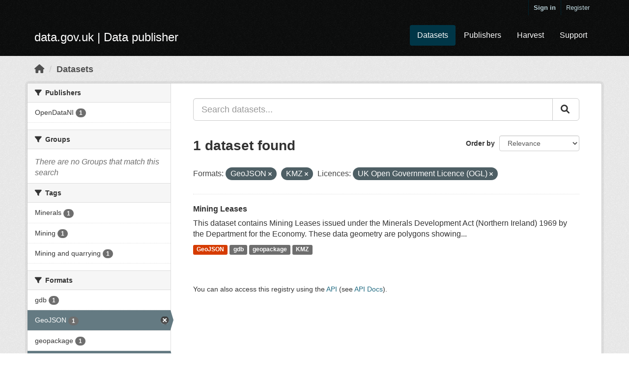

--- FILE ---
content_type: text/html; charset=utf-8
request_url: https://ckan.publishing.service.gov.uk/dataset/?res_format=GeoJSON&res_format=KMZ&_res_format_limit=0&license_id=uk-ogl
body_size: 15616
content:
<!DOCTYPE html>
<!--[if IE 9]> <html lang="en_GB" class="ie9"> <![endif]-->
<!--[if gt IE 8]><!--> <html lang="en_GB"> <!--<![endif]-->
  <head>
    <meta charset="utf-8" />
      <meta name="csrf_field_name" content="_csrf_token" />
      <meta name="_csrf_token" content="IjI2MWFmYzc0MjZmODJmMTY1ZTIzZTU1MDZlZTFmNTY4NjQyYzM1MWYi.aXzOkQ.ZHC9OgOxF2vfYMY18mkf58ZRLiw" />

      <meta name="generator" content="ckan 2.10.7" />
      <meta name="viewport" content="width=device-width, initial-scale=1.0">
    <title>Dataset - data.gov.uk</title>

    
    
    <link rel="shortcut icon" href="/base/images/ckan.ico" />
    
    
        <link rel="alternate" type="text/n3" href="https://ckan.publishing.service.gov.uk/catalog.n3"/>
        <link rel="alternate" type="text/ttl" href="https://ckan.publishing.service.gov.uk/catalog.ttl"/>
        <link rel="alternate" type="application/rdf+xml" href="https://ckan.publishing.service.gov.uk/catalog.xml"/>
        <link rel="alternate" type="application/ld+json" href="https://ckan.publishing.service.gov.uk/catalog.jsonld"/>
    

  
    
      
      
      
    
    

  


    
  
  
  
      
      
    


    
    <link href="/webassets/base/348cde69_main.css" rel="stylesheet"/>
<link href="/webassets/ckanext-harvest/c95a0af2_harvest_css.css" rel="stylesheet"/>
<link href="/webassets/ckanext-activity/6ac15be0_activity.css" rel="stylesheet"/>
  
    
  <link rel="stylesheet" href="/datagovuk.css" />

  </head>

  
  <body data-site-root="https://ckan.publishing.service.gov.uk/" data-locale-root="https://ckan.publishing.service.gov.uk/"class="dataset"
>

    
    <div class="skip-content"><a class="sr-only sr-only-focusable" href="#content">Skip to main content</a></div>
  

  
    

 
  <div class="account-masthead">
    <div class="container">
       
        <nav class="account not-authed" aria-label="Account">
          <ul class="list-unstyled">
            
              <li><a href="/user/login">Sign in</a></li>
              
                <li><a class="sub" href="/user/register">Register</a></li>
               
          </ul>
        </nav>
       
    </div>
  </div>

<header class="navbar navbar-static-top masthead">
    
  <div class="container">
    <div class="navbar-right">
      <button data-target="#main-navigation-toggle" data-toggle="collapse" class="navbar-toggle collapsed" type="button" aria-label="expand or collapse" aria-expanded="false">
        <span class="sr-only">Toggle navigation</span>
        <span class="fa fa-bars"></span>
      </button>
    </div>
    <hgroup class="header-image navbar-left">
      
  <span class="header-logo">
    <a href="/">
      data.gov.uk
       | Data publisher
    </a>
  </span>

    </hgroup>

    <div class="collapse navbar-collapse" id="main-navigation-toggle">
      
        <nav class="section navigation">
          <ul class="nav nav-pills">
            
  <li class="active"><a href="/dataset/">Datasets</a></li><li><a href="/organization/">Publishers</a></li>
  <li><a href="/harvest/">Harvest</a></li>
  <li><a href="https://data.gov.uk/support">Support</a></li>

          </ul>
        </nav>
       


    </div>
  </div>
</header>

  
    <div class="main">
      <div id="content" class="container">
        
          
            <div class="flash-messages">
              
              
              
            </div>
          

          
            <div class="toolbar" role="navigation" aria-label="Breadcrumb">
              
                
                  <ol class="breadcrumb">
                    
<li class="home"><a href="/" aria-label="Home"><i class="fa fa-home"></i><span> Home</span></a></li>
                    
  <li class="active"><a href="/dataset/">Datasets</a></li>

                  </ol>
                
              
            </div>
          

          <div class="row wrapper">
            
            
            

            
              <aside class="secondary col-sm-3">
                
                
  <div class="filters">
    <div>
      
        

    
    
	
	    
	    
		<section class="module module-narrow module-shallow">
		    
			<h2 class="module-heading">
			    <i class="fa fa-filter"></i>
			    Publishers
			</h2>
		    
		    
			
			    
				<nav aria-label="Publishers">
				    <ul class="list-unstyled nav nav-simple nav-facet">
					
					    
					    
					    
					    
					    <li class="nav-item">
						<a href="/dataset/?res_format=GeoJSON&amp;res_format=KMZ&amp;_res_format_limit=0&amp;license_id=uk-ogl&amp;organization=open-data-ni" title="">
						    <span class="item-label">OpenDataNI</span>
						    <span class="hidden separator"> - </span>
						    <span class="item-count badge">1</span>
						</a>
					    </li>
					
				    </ul>
				</nav>

				<p class="module-footer">
				    
					
				    
				</p>
			    
			
		    
		</section>
	    
	
    

      
        

    
    
	
	    
	    
		<section class="module module-narrow module-shallow">
		    
			<h2 class="module-heading">
			    <i class="fa fa-filter"></i>
			    Groups
			</h2>
		    
		    
			
			    
				<p class="module-content empty">There are no Groups that match this search</p>
			    
			
		    
		</section>
	    
	
    

      
        

    
    
	
	    
	    
		<section class="module module-narrow module-shallow">
		    
			<h2 class="module-heading">
			    <i class="fa fa-filter"></i>
			    Tags
			</h2>
		    
		    
			
			    
				<nav aria-label="Tags">
				    <ul class="list-unstyled nav nav-simple nav-facet">
					
					    
					    
					    
					    
					    <li class="nav-item">
						<a href="/dataset/?res_format=GeoJSON&amp;res_format=KMZ&amp;_res_format_limit=0&amp;license_id=uk-ogl&amp;tags=Minerals" title="">
						    <span class="item-label">Minerals</span>
						    <span class="hidden separator"> - </span>
						    <span class="item-count badge">1</span>
						</a>
					    </li>
					
					    
					    
					    
					    
					    <li class="nav-item">
						<a href="/dataset/?res_format=GeoJSON&amp;res_format=KMZ&amp;_res_format_limit=0&amp;license_id=uk-ogl&amp;tags=Mining" title="">
						    <span class="item-label">Mining</span>
						    <span class="hidden separator"> - </span>
						    <span class="item-count badge">1</span>
						</a>
					    </li>
					
					    
					    
					    
					    
					    <li class="nav-item">
						<a href="/dataset/?res_format=GeoJSON&amp;res_format=KMZ&amp;_res_format_limit=0&amp;license_id=uk-ogl&amp;tags=Mining+and+quarrying" title="">
						    <span class="item-label">Mining and quarrying</span>
						    <span class="hidden separator"> - </span>
						    <span class="item-count badge">1</span>
						</a>
					    </li>
					
				    </ul>
				</nav>

				<p class="module-footer">
				    
					
				    
				</p>
			    
			
		    
		</section>
	    
	
    

      
        

    
    
	
	    
	    
		<section class="module module-narrow module-shallow">
		    
			<h2 class="module-heading">
			    <i class="fa fa-filter"></i>
			    Formats
			</h2>
		    
		    
			
			    
				<nav aria-label="Formats">
				    <ul class="list-unstyled nav nav-simple nav-facet">
					
					    
					    
					    
					    
					    <li class="nav-item">
						<a href="/dataset/?res_format=GeoJSON&amp;res_format=KMZ&amp;_res_format_limit=0&amp;license_id=uk-ogl&amp;res_format=gdb" title="">
						    <span class="item-label">gdb</span>
						    <span class="hidden separator"> - </span>
						    <span class="item-count badge">1</span>
						</a>
					    </li>
					
					    
					    
					    
					    
					    <li class="nav-item active">
						<a href="/dataset/?res_format=KMZ&amp;_res_format_limit=0&amp;license_id=uk-ogl" title="">
						    <span class="item-label">GeoJSON</span>
						    <span class="hidden separator"> - </span>
						    <span class="item-count badge">1</span>
						</a>
					    </li>
					
					    
					    
					    
					    
					    <li class="nav-item">
						<a href="/dataset/?res_format=GeoJSON&amp;res_format=KMZ&amp;_res_format_limit=0&amp;license_id=uk-ogl&amp;res_format=geopackage" title="">
						    <span class="item-label">geopackage</span>
						    <span class="hidden separator"> - </span>
						    <span class="item-count badge">1</span>
						</a>
					    </li>
					
					    
					    
					    
					    
					    <li class="nav-item active">
						<a href="/dataset/?res_format=GeoJSON&amp;_res_format_limit=0&amp;license_id=uk-ogl" title="">
						    <span class="item-label">KMZ</span>
						    <span class="hidden separator"> - </span>
						    <span class="item-count badge">1</span>
						</a>
					    </li>
					
				    </ul>
				</nav>

				<p class="module-footer">
				    
					<a href="/dataset/?res_format=GeoJSON&amp;res_format=KMZ&amp;license_id=uk-ogl" class="read-more">Show Only Popular Formats</a>
				    
				</p>
			    
			
		    
		</section>
	    
	
    

      
        

    
    
	
	    
	    
		<section class="module module-narrow module-shallow">
		    
			<h2 class="module-heading">
			    <i class="fa fa-filter"></i>
			    Licences
			</h2>
		    
		    
			
			    
				<nav aria-label="Licences">
				    <ul class="list-unstyled nav nav-simple nav-facet">
					
					    
					    
					    
					    
					    <li class="nav-item active">
						<a href="/dataset/?res_format=GeoJSON&amp;res_format=KMZ&amp;_res_format_limit=0" title="UK Open Government Licence (OGL)">
						    <span class="item-label">UK Open Government...</span>
						    <span class="hidden separator"> - </span>
						    <span class="item-count badge">1</span>
						</a>
					    </li>
					
				    </ul>
				</nav>

				<p class="module-footer">
				    
					
				    
				</p>
			    
			
		    
		</section>
	    
	
    

      
    </div>
    <a class="close no-text hide-filters"><i class="fa fa-times-circle"></i><span class="text">close</span></a>
  </div>

              </aside>
            

            
              <div class="primary col-sm-9 col-xs-12" role="main">
                
                
  <section class="module">
    <div class="module-content">
      
        
      
      
        
        
        







<form id="dataset-search-form" class="search-form" method="get" data-module="select-switch">

  
  <div class="input-group search-input-group control-large">
    <input aria-label="Search datasets..." id="field-giant-search" type="text" class="form-control input-lg" name="q" value="" autocomplete="off" placeholder="Search datasets...">
    
    <span class="input-group-btn">
      <button class="btn btn-default btn-lg" type="submit" value="search">
        <i class="fa fa-search"></i>
      </button>
    </span>
    
  </div>


  
    <span>
  
  

  
  
  
  <input type="hidden" name="res_format" value="GeoJSON" />
  
  
  
  
  
  <input type="hidden" name="res_format" value="KMZ" />
  
  
  
  
  
  <input type="hidden" name="license_id" value="uk-ogl" />
  
  
  
  </span>
  

  
    
      <div class="form-select form-group control-order-by">
        <label for="field-order-by">Order by</label>
        <select id="field-order-by" name="sort" class="form-control">
          
            
              <option value="score desc, metadata_modified desc" selected="selected">Relevance</option>
            
          
            
              <option value="title_string asc">Name Ascending</option>
            
          
            
              <option value="title_string desc">Name Descending</option>
            
          
            
              <option value="metadata_modified desc">Last Modified</option>
            
          
            
          
        </select>
        
        <button class="btn btn-default js-hide" type="submit">Go</button>
        
      </div>
    
  

  
    
      <h1>

  
  
  
  

1 dataset found</h1>
    
  

  
    
      <p class="filter-list">
        
          
          <span class="facet">Formats:</span>
          
            <span class="filtered pill">GeoJSON
              <a href="/dataset/?res_format=KMZ&amp;_res_format_limit=0&amp;license_id=uk-ogl" class="remove" title="Remove"><i class="fa fa-times"></i></a>
            </span>
          
            <span class="filtered pill">KMZ
              <a href="/dataset/?res_format=GeoJSON&amp;_res_format_limit=0&amp;license_id=uk-ogl" class="remove" title="Remove"><i class="fa fa-times"></i></a>
            </span>
          
        
          
          <span class="facet">Licences:</span>
          
            <span class="filtered pill">UK Open Government Licence (OGL)
              <a href="/dataset/?res_format=GeoJSON&amp;res_format=KMZ&amp;_res_format_limit=0" class="remove" title="Remove"><i class="fa fa-times"></i></a>
            </span>
          
        
      </p>
      <a class="show-filters btn btn-default">Filter Results</a>
    
  

</form>




      
      
        

  
    <ul class="dataset-list list-unstyled">
    	
	      
	        




  <li class="dataset-item">
    
      <div class="dataset-content">
        
          <h2 class="dataset-heading">
            
              
            
            
    <a href="/dataset/mining-leases">
      Mining Leases
    </a>
            
            
              
              
            
          </h2>
        
        
          
            <div>This dataset contains Mining Leases issued under the Minerals Development Act (Northern Ireland) 1969 by the Department for the Economy. These data geometry are polygons showing...</div>
          
        
      </div>
      
        
          
            <ul class="dataset-resources list-unstyled">
              
                
                <li>
                  <a href="/dataset/mining-leases" class="label label-default" data-format="geojson">GeoJSON</a>
                </li>
                
                <li>
                  <a href="/dataset/mining-leases" class="label label-default" data-format="gdb">gdb</a>
                </li>
                
                <li>
                  <a href="/dataset/mining-leases" class="label label-default" data-format="geopackage">geopackage</a>
                </li>
                
                <li>
                  <a href="/dataset/mining-leases" class="label label-default" data-format="kmz">KMZ</a>
                </li>
                
              
            </ul>
          
        
      
    
  </li>

	      
	    
    </ul>
  

      
    </div>

    
      
    
  </section>

  
    <section class="module">
      <div class="module-content">
        
          <small>
            
            
            
          You can also access this registry using the <a href="/api/3">API</a> (see <a href="http://docs.ckan.org/en/2.10/api/">API Docs</a>).
          </small>
        
      </div>
    </section>
  

              </div>
            
          </div>
        
      </div>
    </div>
  
    
  
  
  
  
  
  
    

  

      

    
    
    <link href="/webassets/vendor/f3b8236b_select2.css" rel="stylesheet"/>
<link href="/webassets/vendor/d05bf0e7_fontawesome.css" rel="stylesheet"/>
    <script src="/webassets/vendor/8c3c143a_jquery.js" type="text/javascript"></script>
<script src="/webassets/vendor/363d5d64_vendor.js" type="text/javascript"></script>
<script src="/webassets/vendor/580fa18d_bootstrap.js" type="text/javascript"></script>
<script src="/webassets/base/a52a5368_main.js" type="text/javascript"></script>
<script src="/webassets/base/40287902_ckan.js" type="text/javascript"></script>
<script src="/webassets/activity/0fdb5ee0_activity.js" type="text/javascript"></script>
  </body>
</html>